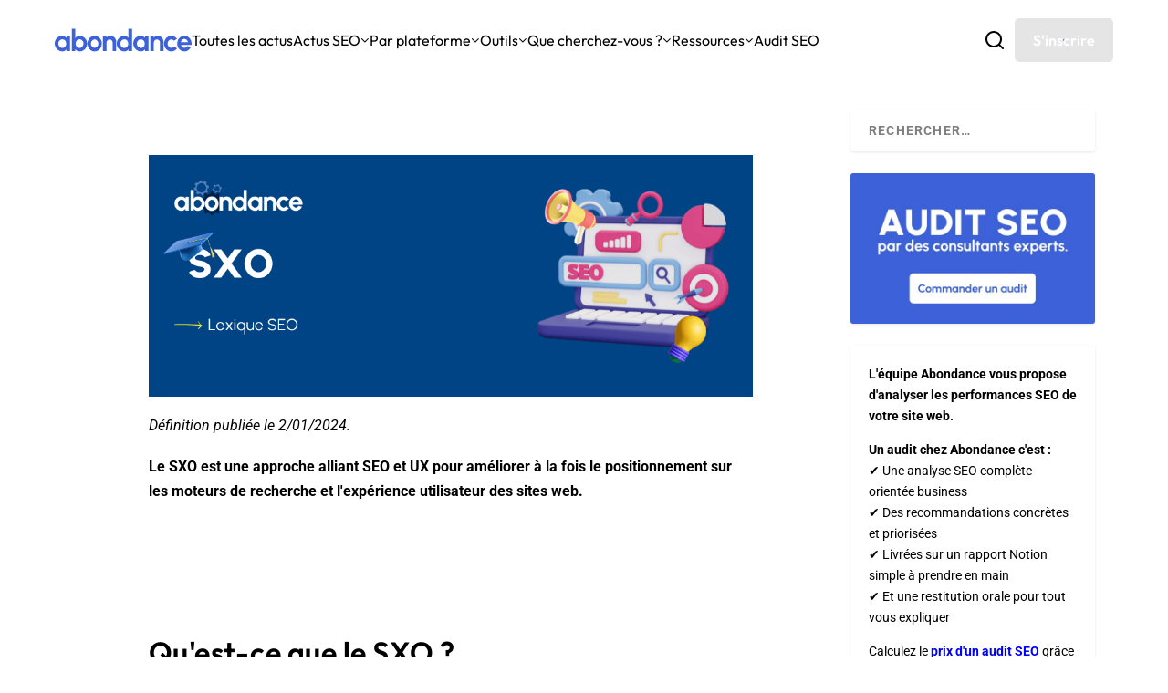

--- FILE ---
content_type: text/html; charset=utf-8
request_url: https://www.google.com/recaptcha/api2/anchor?ar=1&k=6Lew8McoAAAAAFsmlqwdUaHiTSVF_7IW8Z1rZogz&co=aHR0cHM6Ly93d3cuYWJvbmRhbmNlLmNvbTo0NDM.&hl=en&v=PoyoqOPhxBO7pBk68S4YbpHZ&size=invisible&anchor-ms=20000&execute-ms=30000&cb=wznj4f94y7r4
body_size: 48770
content:
<!DOCTYPE HTML><html dir="ltr" lang="en"><head><meta http-equiv="Content-Type" content="text/html; charset=UTF-8">
<meta http-equiv="X-UA-Compatible" content="IE=edge">
<title>reCAPTCHA</title>
<style type="text/css">
/* cyrillic-ext */
@font-face {
  font-family: 'Roboto';
  font-style: normal;
  font-weight: 400;
  font-stretch: 100%;
  src: url(//fonts.gstatic.com/s/roboto/v48/KFO7CnqEu92Fr1ME7kSn66aGLdTylUAMa3GUBHMdazTgWw.woff2) format('woff2');
  unicode-range: U+0460-052F, U+1C80-1C8A, U+20B4, U+2DE0-2DFF, U+A640-A69F, U+FE2E-FE2F;
}
/* cyrillic */
@font-face {
  font-family: 'Roboto';
  font-style: normal;
  font-weight: 400;
  font-stretch: 100%;
  src: url(//fonts.gstatic.com/s/roboto/v48/KFO7CnqEu92Fr1ME7kSn66aGLdTylUAMa3iUBHMdazTgWw.woff2) format('woff2');
  unicode-range: U+0301, U+0400-045F, U+0490-0491, U+04B0-04B1, U+2116;
}
/* greek-ext */
@font-face {
  font-family: 'Roboto';
  font-style: normal;
  font-weight: 400;
  font-stretch: 100%;
  src: url(//fonts.gstatic.com/s/roboto/v48/KFO7CnqEu92Fr1ME7kSn66aGLdTylUAMa3CUBHMdazTgWw.woff2) format('woff2');
  unicode-range: U+1F00-1FFF;
}
/* greek */
@font-face {
  font-family: 'Roboto';
  font-style: normal;
  font-weight: 400;
  font-stretch: 100%;
  src: url(//fonts.gstatic.com/s/roboto/v48/KFO7CnqEu92Fr1ME7kSn66aGLdTylUAMa3-UBHMdazTgWw.woff2) format('woff2');
  unicode-range: U+0370-0377, U+037A-037F, U+0384-038A, U+038C, U+038E-03A1, U+03A3-03FF;
}
/* math */
@font-face {
  font-family: 'Roboto';
  font-style: normal;
  font-weight: 400;
  font-stretch: 100%;
  src: url(//fonts.gstatic.com/s/roboto/v48/KFO7CnqEu92Fr1ME7kSn66aGLdTylUAMawCUBHMdazTgWw.woff2) format('woff2');
  unicode-range: U+0302-0303, U+0305, U+0307-0308, U+0310, U+0312, U+0315, U+031A, U+0326-0327, U+032C, U+032F-0330, U+0332-0333, U+0338, U+033A, U+0346, U+034D, U+0391-03A1, U+03A3-03A9, U+03B1-03C9, U+03D1, U+03D5-03D6, U+03F0-03F1, U+03F4-03F5, U+2016-2017, U+2034-2038, U+203C, U+2040, U+2043, U+2047, U+2050, U+2057, U+205F, U+2070-2071, U+2074-208E, U+2090-209C, U+20D0-20DC, U+20E1, U+20E5-20EF, U+2100-2112, U+2114-2115, U+2117-2121, U+2123-214F, U+2190, U+2192, U+2194-21AE, U+21B0-21E5, U+21F1-21F2, U+21F4-2211, U+2213-2214, U+2216-22FF, U+2308-230B, U+2310, U+2319, U+231C-2321, U+2336-237A, U+237C, U+2395, U+239B-23B7, U+23D0, U+23DC-23E1, U+2474-2475, U+25AF, U+25B3, U+25B7, U+25BD, U+25C1, U+25CA, U+25CC, U+25FB, U+266D-266F, U+27C0-27FF, U+2900-2AFF, U+2B0E-2B11, U+2B30-2B4C, U+2BFE, U+3030, U+FF5B, U+FF5D, U+1D400-1D7FF, U+1EE00-1EEFF;
}
/* symbols */
@font-face {
  font-family: 'Roboto';
  font-style: normal;
  font-weight: 400;
  font-stretch: 100%;
  src: url(//fonts.gstatic.com/s/roboto/v48/KFO7CnqEu92Fr1ME7kSn66aGLdTylUAMaxKUBHMdazTgWw.woff2) format('woff2');
  unicode-range: U+0001-000C, U+000E-001F, U+007F-009F, U+20DD-20E0, U+20E2-20E4, U+2150-218F, U+2190, U+2192, U+2194-2199, U+21AF, U+21E6-21F0, U+21F3, U+2218-2219, U+2299, U+22C4-22C6, U+2300-243F, U+2440-244A, U+2460-24FF, U+25A0-27BF, U+2800-28FF, U+2921-2922, U+2981, U+29BF, U+29EB, U+2B00-2BFF, U+4DC0-4DFF, U+FFF9-FFFB, U+10140-1018E, U+10190-1019C, U+101A0, U+101D0-101FD, U+102E0-102FB, U+10E60-10E7E, U+1D2C0-1D2D3, U+1D2E0-1D37F, U+1F000-1F0FF, U+1F100-1F1AD, U+1F1E6-1F1FF, U+1F30D-1F30F, U+1F315, U+1F31C, U+1F31E, U+1F320-1F32C, U+1F336, U+1F378, U+1F37D, U+1F382, U+1F393-1F39F, U+1F3A7-1F3A8, U+1F3AC-1F3AF, U+1F3C2, U+1F3C4-1F3C6, U+1F3CA-1F3CE, U+1F3D4-1F3E0, U+1F3ED, U+1F3F1-1F3F3, U+1F3F5-1F3F7, U+1F408, U+1F415, U+1F41F, U+1F426, U+1F43F, U+1F441-1F442, U+1F444, U+1F446-1F449, U+1F44C-1F44E, U+1F453, U+1F46A, U+1F47D, U+1F4A3, U+1F4B0, U+1F4B3, U+1F4B9, U+1F4BB, U+1F4BF, U+1F4C8-1F4CB, U+1F4D6, U+1F4DA, U+1F4DF, U+1F4E3-1F4E6, U+1F4EA-1F4ED, U+1F4F7, U+1F4F9-1F4FB, U+1F4FD-1F4FE, U+1F503, U+1F507-1F50B, U+1F50D, U+1F512-1F513, U+1F53E-1F54A, U+1F54F-1F5FA, U+1F610, U+1F650-1F67F, U+1F687, U+1F68D, U+1F691, U+1F694, U+1F698, U+1F6AD, U+1F6B2, U+1F6B9-1F6BA, U+1F6BC, U+1F6C6-1F6CF, U+1F6D3-1F6D7, U+1F6E0-1F6EA, U+1F6F0-1F6F3, U+1F6F7-1F6FC, U+1F700-1F7FF, U+1F800-1F80B, U+1F810-1F847, U+1F850-1F859, U+1F860-1F887, U+1F890-1F8AD, U+1F8B0-1F8BB, U+1F8C0-1F8C1, U+1F900-1F90B, U+1F93B, U+1F946, U+1F984, U+1F996, U+1F9E9, U+1FA00-1FA6F, U+1FA70-1FA7C, U+1FA80-1FA89, U+1FA8F-1FAC6, U+1FACE-1FADC, U+1FADF-1FAE9, U+1FAF0-1FAF8, U+1FB00-1FBFF;
}
/* vietnamese */
@font-face {
  font-family: 'Roboto';
  font-style: normal;
  font-weight: 400;
  font-stretch: 100%;
  src: url(//fonts.gstatic.com/s/roboto/v48/KFO7CnqEu92Fr1ME7kSn66aGLdTylUAMa3OUBHMdazTgWw.woff2) format('woff2');
  unicode-range: U+0102-0103, U+0110-0111, U+0128-0129, U+0168-0169, U+01A0-01A1, U+01AF-01B0, U+0300-0301, U+0303-0304, U+0308-0309, U+0323, U+0329, U+1EA0-1EF9, U+20AB;
}
/* latin-ext */
@font-face {
  font-family: 'Roboto';
  font-style: normal;
  font-weight: 400;
  font-stretch: 100%;
  src: url(//fonts.gstatic.com/s/roboto/v48/KFO7CnqEu92Fr1ME7kSn66aGLdTylUAMa3KUBHMdazTgWw.woff2) format('woff2');
  unicode-range: U+0100-02BA, U+02BD-02C5, U+02C7-02CC, U+02CE-02D7, U+02DD-02FF, U+0304, U+0308, U+0329, U+1D00-1DBF, U+1E00-1E9F, U+1EF2-1EFF, U+2020, U+20A0-20AB, U+20AD-20C0, U+2113, U+2C60-2C7F, U+A720-A7FF;
}
/* latin */
@font-face {
  font-family: 'Roboto';
  font-style: normal;
  font-weight: 400;
  font-stretch: 100%;
  src: url(//fonts.gstatic.com/s/roboto/v48/KFO7CnqEu92Fr1ME7kSn66aGLdTylUAMa3yUBHMdazQ.woff2) format('woff2');
  unicode-range: U+0000-00FF, U+0131, U+0152-0153, U+02BB-02BC, U+02C6, U+02DA, U+02DC, U+0304, U+0308, U+0329, U+2000-206F, U+20AC, U+2122, U+2191, U+2193, U+2212, U+2215, U+FEFF, U+FFFD;
}
/* cyrillic-ext */
@font-face {
  font-family: 'Roboto';
  font-style: normal;
  font-weight: 500;
  font-stretch: 100%;
  src: url(//fonts.gstatic.com/s/roboto/v48/KFO7CnqEu92Fr1ME7kSn66aGLdTylUAMa3GUBHMdazTgWw.woff2) format('woff2');
  unicode-range: U+0460-052F, U+1C80-1C8A, U+20B4, U+2DE0-2DFF, U+A640-A69F, U+FE2E-FE2F;
}
/* cyrillic */
@font-face {
  font-family: 'Roboto';
  font-style: normal;
  font-weight: 500;
  font-stretch: 100%;
  src: url(//fonts.gstatic.com/s/roboto/v48/KFO7CnqEu92Fr1ME7kSn66aGLdTylUAMa3iUBHMdazTgWw.woff2) format('woff2');
  unicode-range: U+0301, U+0400-045F, U+0490-0491, U+04B0-04B1, U+2116;
}
/* greek-ext */
@font-face {
  font-family: 'Roboto';
  font-style: normal;
  font-weight: 500;
  font-stretch: 100%;
  src: url(//fonts.gstatic.com/s/roboto/v48/KFO7CnqEu92Fr1ME7kSn66aGLdTylUAMa3CUBHMdazTgWw.woff2) format('woff2');
  unicode-range: U+1F00-1FFF;
}
/* greek */
@font-face {
  font-family: 'Roboto';
  font-style: normal;
  font-weight: 500;
  font-stretch: 100%;
  src: url(//fonts.gstatic.com/s/roboto/v48/KFO7CnqEu92Fr1ME7kSn66aGLdTylUAMa3-UBHMdazTgWw.woff2) format('woff2');
  unicode-range: U+0370-0377, U+037A-037F, U+0384-038A, U+038C, U+038E-03A1, U+03A3-03FF;
}
/* math */
@font-face {
  font-family: 'Roboto';
  font-style: normal;
  font-weight: 500;
  font-stretch: 100%;
  src: url(//fonts.gstatic.com/s/roboto/v48/KFO7CnqEu92Fr1ME7kSn66aGLdTylUAMawCUBHMdazTgWw.woff2) format('woff2');
  unicode-range: U+0302-0303, U+0305, U+0307-0308, U+0310, U+0312, U+0315, U+031A, U+0326-0327, U+032C, U+032F-0330, U+0332-0333, U+0338, U+033A, U+0346, U+034D, U+0391-03A1, U+03A3-03A9, U+03B1-03C9, U+03D1, U+03D5-03D6, U+03F0-03F1, U+03F4-03F5, U+2016-2017, U+2034-2038, U+203C, U+2040, U+2043, U+2047, U+2050, U+2057, U+205F, U+2070-2071, U+2074-208E, U+2090-209C, U+20D0-20DC, U+20E1, U+20E5-20EF, U+2100-2112, U+2114-2115, U+2117-2121, U+2123-214F, U+2190, U+2192, U+2194-21AE, U+21B0-21E5, U+21F1-21F2, U+21F4-2211, U+2213-2214, U+2216-22FF, U+2308-230B, U+2310, U+2319, U+231C-2321, U+2336-237A, U+237C, U+2395, U+239B-23B7, U+23D0, U+23DC-23E1, U+2474-2475, U+25AF, U+25B3, U+25B7, U+25BD, U+25C1, U+25CA, U+25CC, U+25FB, U+266D-266F, U+27C0-27FF, U+2900-2AFF, U+2B0E-2B11, U+2B30-2B4C, U+2BFE, U+3030, U+FF5B, U+FF5D, U+1D400-1D7FF, U+1EE00-1EEFF;
}
/* symbols */
@font-face {
  font-family: 'Roboto';
  font-style: normal;
  font-weight: 500;
  font-stretch: 100%;
  src: url(//fonts.gstatic.com/s/roboto/v48/KFO7CnqEu92Fr1ME7kSn66aGLdTylUAMaxKUBHMdazTgWw.woff2) format('woff2');
  unicode-range: U+0001-000C, U+000E-001F, U+007F-009F, U+20DD-20E0, U+20E2-20E4, U+2150-218F, U+2190, U+2192, U+2194-2199, U+21AF, U+21E6-21F0, U+21F3, U+2218-2219, U+2299, U+22C4-22C6, U+2300-243F, U+2440-244A, U+2460-24FF, U+25A0-27BF, U+2800-28FF, U+2921-2922, U+2981, U+29BF, U+29EB, U+2B00-2BFF, U+4DC0-4DFF, U+FFF9-FFFB, U+10140-1018E, U+10190-1019C, U+101A0, U+101D0-101FD, U+102E0-102FB, U+10E60-10E7E, U+1D2C0-1D2D3, U+1D2E0-1D37F, U+1F000-1F0FF, U+1F100-1F1AD, U+1F1E6-1F1FF, U+1F30D-1F30F, U+1F315, U+1F31C, U+1F31E, U+1F320-1F32C, U+1F336, U+1F378, U+1F37D, U+1F382, U+1F393-1F39F, U+1F3A7-1F3A8, U+1F3AC-1F3AF, U+1F3C2, U+1F3C4-1F3C6, U+1F3CA-1F3CE, U+1F3D4-1F3E0, U+1F3ED, U+1F3F1-1F3F3, U+1F3F5-1F3F7, U+1F408, U+1F415, U+1F41F, U+1F426, U+1F43F, U+1F441-1F442, U+1F444, U+1F446-1F449, U+1F44C-1F44E, U+1F453, U+1F46A, U+1F47D, U+1F4A3, U+1F4B0, U+1F4B3, U+1F4B9, U+1F4BB, U+1F4BF, U+1F4C8-1F4CB, U+1F4D6, U+1F4DA, U+1F4DF, U+1F4E3-1F4E6, U+1F4EA-1F4ED, U+1F4F7, U+1F4F9-1F4FB, U+1F4FD-1F4FE, U+1F503, U+1F507-1F50B, U+1F50D, U+1F512-1F513, U+1F53E-1F54A, U+1F54F-1F5FA, U+1F610, U+1F650-1F67F, U+1F687, U+1F68D, U+1F691, U+1F694, U+1F698, U+1F6AD, U+1F6B2, U+1F6B9-1F6BA, U+1F6BC, U+1F6C6-1F6CF, U+1F6D3-1F6D7, U+1F6E0-1F6EA, U+1F6F0-1F6F3, U+1F6F7-1F6FC, U+1F700-1F7FF, U+1F800-1F80B, U+1F810-1F847, U+1F850-1F859, U+1F860-1F887, U+1F890-1F8AD, U+1F8B0-1F8BB, U+1F8C0-1F8C1, U+1F900-1F90B, U+1F93B, U+1F946, U+1F984, U+1F996, U+1F9E9, U+1FA00-1FA6F, U+1FA70-1FA7C, U+1FA80-1FA89, U+1FA8F-1FAC6, U+1FACE-1FADC, U+1FADF-1FAE9, U+1FAF0-1FAF8, U+1FB00-1FBFF;
}
/* vietnamese */
@font-face {
  font-family: 'Roboto';
  font-style: normal;
  font-weight: 500;
  font-stretch: 100%;
  src: url(//fonts.gstatic.com/s/roboto/v48/KFO7CnqEu92Fr1ME7kSn66aGLdTylUAMa3OUBHMdazTgWw.woff2) format('woff2');
  unicode-range: U+0102-0103, U+0110-0111, U+0128-0129, U+0168-0169, U+01A0-01A1, U+01AF-01B0, U+0300-0301, U+0303-0304, U+0308-0309, U+0323, U+0329, U+1EA0-1EF9, U+20AB;
}
/* latin-ext */
@font-face {
  font-family: 'Roboto';
  font-style: normal;
  font-weight: 500;
  font-stretch: 100%;
  src: url(//fonts.gstatic.com/s/roboto/v48/KFO7CnqEu92Fr1ME7kSn66aGLdTylUAMa3KUBHMdazTgWw.woff2) format('woff2');
  unicode-range: U+0100-02BA, U+02BD-02C5, U+02C7-02CC, U+02CE-02D7, U+02DD-02FF, U+0304, U+0308, U+0329, U+1D00-1DBF, U+1E00-1E9F, U+1EF2-1EFF, U+2020, U+20A0-20AB, U+20AD-20C0, U+2113, U+2C60-2C7F, U+A720-A7FF;
}
/* latin */
@font-face {
  font-family: 'Roboto';
  font-style: normal;
  font-weight: 500;
  font-stretch: 100%;
  src: url(//fonts.gstatic.com/s/roboto/v48/KFO7CnqEu92Fr1ME7kSn66aGLdTylUAMa3yUBHMdazQ.woff2) format('woff2');
  unicode-range: U+0000-00FF, U+0131, U+0152-0153, U+02BB-02BC, U+02C6, U+02DA, U+02DC, U+0304, U+0308, U+0329, U+2000-206F, U+20AC, U+2122, U+2191, U+2193, U+2212, U+2215, U+FEFF, U+FFFD;
}
/* cyrillic-ext */
@font-face {
  font-family: 'Roboto';
  font-style: normal;
  font-weight: 900;
  font-stretch: 100%;
  src: url(//fonts.gstatic.com/s/roboto/v48/KFO7CnqEu92Fr1ME7kSn66aGLdTylUAMa3GUBHMdazTgWw.woff2) format('woff2');
  unicode-range: U+0460-052F, U+1C80-1C8A, U+20B4, U+2DE0-2DFF, U+A640-A69F, U+FE2E-FE2F;
}
/* cyrillic */
@font-face {
  font-family: 'Roboto';
  font-style: normal;
  font-weight: 900;
  font-stretch: 100%;
  src: url(//fonts.gstatic.com/s/roboto/v48/KFO7CnqEu92Fr1ME7kSn66aGLdTylUAMa3iUBHMdazTgWw.woff2) format('woff2');
  unicode-range: U+0301, U+0400-045F, U+0490-0491, U+04B0-04B1, U+2116;
}
/* greek-ext */
@font-face {
  font-family: 'Roboto';
  font-style: normal;
  font-weight: 900;
  font-stretch: 100%;
  src: url(//fonts.gstatic.com/s/roboto/v48/KFO7CnqEu92Fr1ME7kSn66aGLdTylUAMa3CUBHMdazTgWw.woff2) format('woff2');
  unicode-range: U+1F00-1FFF;
}
/* greek */
@font-face {
  font-family: 'Roboto';
  font-style: normal;
  font-weight: 900;
  font-stretch: 100%;
  src: url(//fonts.gstatic.com/s/roboto/v48/KFO7CnqEu92Fr1ME7kSn66aGLdTylUAMa3-UBHMdazTgWw.woff2) format('woff2');
  unicode-range: U+0370-0377, U+037A-037F, U+0384-038A, U+038C, U+038E-03A1, U+03A3-03FF;
}
/* math */
@font-face {
  font-family: 'Roboto';
  font-style: normal;
  font-weight: 900;
  font-stretch: 100%;
  src: url(//fonts.gstatic.com/s/roboto/v48/KFO7CnqEu92Fr1ME7kSn66aGLdTylUAMawCUBHMdazTgWw.woff2) format('woff2');
  unicode-range: U+0302-0303, U+0305, U+0307-0308, U+0310, U+0312, U+0315, U+031A, U+0326-0327, U+032C, U+032F-0330, U+0332-0333, U+0338, U+033A, U+0346, U+034D, U+0391-03A1, U+03A3-03A9, U+03B1-03C9, U+03D1, U+03D5-03D6, U+03F0-03F1, U+03F4-03F5, U+2016-2017, U+2034-2038, U+203C, U+2040, U+2043, U+2047, U+2050, U+2057, U+205F, U+2070-2071, U+2074-208E, U+2090-209C, U+20D0-20DC, U+20E1, U+20E5-20EF, U+2100-2112, U+2114-2115, U+2117-2121, U+2123-214F, U+2190, U+2192, U+2194-21AE, U+21B0-21E5, U+21F1-21F2, U+21F4-2211, U+2213-2214, U+2216-22FF, U+2308-230B, U+2310, U+2319, U+231C-2321, U+2336-237A, U+237C, U+2395, U+239B-23B7, U+23D0, U+23DC-23E1, U+2474-2475, U+25AF, U+25B3, U+25B7, U+25BD, U+25C1, U+25CA, U+25CC, U+25FB, U+266D-266F, U+27C0-27FF, U+2900-2AFF, U+2B0E-2B11, U+2B30-2B4C, U+2BFE, U+3030, U+FF5B, U+FF5D, U+1D400-1D7FF, U+1EE00-1EEFF;
}
/* symbols */
@font-face {
  font-family: 'Roboto';
  font-style: normal;
  font-weight: 900;
  font-stretch: 100%;
  src: url(//fonts.gstatic.com/s/roboto/v48/KFO7CnqEu92Fr1ME7kSn66aGLdTylUAMaxKUBHMdazTgWw.woff2) format('woff2');
  unicode-range: U+0001-000C, U+000E-001F, U+007F-009F, U+20DD-20E0, U+20E2-20E4, U+2150-218F, U+2190, U+2192, U+2194-2199, U+21AF, U+21E6-21F0, U+21F3, U+2218-2219, U+2299, U+22C4-22C6, U+2300-243F, U+2440-244A, U+2460-24FF, U+25A0-27BF, U+2800-28FF, U+2921-2922, U+2981, U+29BF, U+29EB, U+2B00-2BFF, U+4DC0-4DFF, U+FFF9-FFFB, U+10140-1018E, U+10190-1019C, U+101A0, U+101D0-101FD, U+102E0-102FB, U+10E60-10E7E, U+1D2C0-1D2D3, U+1D2E0-1D37F, U+1F000-1F0FF, U+1F100-1F1AD, U+1F1E6-1F1FF, U+1F30D-1F30F, U+1F315, U+1F31C, U+1F31E, U+1F320-1F32C, U+1F336, U+1F378, U+1F37D, U+1F382, U+1F393-1F39F, U+1F3A7-1F3A8, U+1F3AC-1F3AF, U+1F3C2, U+1F3C4-1F3C6, U+1F3CA-1F3CE, U+1F3D4-1F3E0, U+1F3ED, U+1F3F1-1F3F3, U+1F3F5-1F3F7, U+1F408, U+1F415, U+1F41F, U+1F426, U+1F43F, U+1F441-1F442, U+1F444, U+1F446-1F449, U+1F44C-1F44E, U+1F453, U+1F46A, U+1F47D, U+1F4A3, U+1F4B0, U+1F4B3, U+1F4B9, U+1F4BB, U+1F4BF, U+1F4C8-1F4CB, U+1F4D6, U+1F4DA, U+1F4DF, U+1F4E3-1F4E6, U+1F4EA-1F4ED, U+1F4F7, U+1F4F9-1F4FB, U+1F4FD-1F4FE, U+1F503, U+1F507-1F50B, U+1F50D, U+1F512-1F513, U+1F53E-1F54A, U+1F54F-1F5FA, U+1F610, U+1F650-1F67F, U+1F687, U+1F68D, U+1F691, U+1F694, U+1F698, U+1F6AD, U+1F6B2, U+1F6B9-1F6BA, U+1F6BC, U+1F6C6-1F6CF, U+1F6D3-1F6D7, U+1F6E0-1F6EA, U+1F6F0-1F6F3, U+1F6F7-1F6FC, U+1F700-1F7FF, U+1F800-1F80B, U+1F810-1F847, U+1F850-1F859, U+1F860-1F887, U+1F890-1F8AD, U+1F8B0-1F8BB, U+1F8C0-1F8C1, U+1F900-1F90B, U+1F93B, U+1F946, U+1F984, U+1F996, U+1F9E9, U+1FA00-1FA6F, U+1FA70-1FA7C, U+1FA80-1FA89, U+1FA8F-1FAC6, U+1FACE-1FADC, U+1FADF-1FAE9, U+1FAF0-1FAF8, U+1FB00-1FBFF;
}
/* vietnamese */
@font-face {
  font-family: 'Roboto';
  font-style: normal;
  font-weight: 900;
  font-stretch: 100%;
  src: url(//fonts.gstatic.com/s/roboto/v48/KFO7CnqEu92Fr1ME7kSn66aGLdTylUAMa3OUBHMdazTgWw.woff2) format('woff2');
  unicode-range: U+0102-0103, U+0110-0111, U+0128-0129, U+0168-0169, U+01A0-01A1, U+01AF-01B0, U+0300-0301, U+0303-0304, U+0308-0309, U+0323, U+0329, U+1EA0-1EF9, U+20AB;
}
/* latin-ext */
@font-face {
  font-family: 'Roboto';
  font-style: normal;
  font-weight: 900;
  font-stretch: 100%;
  src: url(//fonts.gstatic.com/s/roboto/v48/KFO7CnqEu92Fr1ME7kSn66aGLdTylUAMa3KUBHMdazTgWw.woff2) format('woff2');
  unicode-range: U+0100-02BA, U+02BD-02C5, U+02C7-02CC, U+02CE-02D7, U+02DD-02FF, U+0304, U+0308, U+0329, U+1D00-1DBF, U+1E00-1E9F, U+1EF2-1EFF, U+2020, U+20A0-20AB, U+20AD-20C0, U+2113, U+2C60-2C7F, U+A720-A7FF;
}
/* latin */
@font-face {
  font-family: 'Roboto';
  font-style: normal;
  font-weight: 900;
  font-stretch: 100%;
  src: url(//fonts.gstatic.com/s/roboto/v48/KFO7CnqEu92Fr1ME7kSn66aGLdTylUAMa3yUBHMdazQ.woff2) format('woff2');
  unicode-range: U+0000-00FF, U+0131, U+0152-0153, U+02BB-02BC, U+02C6, U+02DA, U+02DC, U+0304, U+0308, U+0329, U+2000-206F, U+20AC, U+2122, U+2191, U+2193, U+2212, U+2215, U+FEFF, U+FFFD;
}

</style>
<link rel="stylesheet" type="text/css" href="https://www.gstatic.com/recaptcha/releases/PoyoqOPhxBO7pBk68S4YbpHZ/styles__ltr.css">
<script nonce="2FkmvJdc6fowGb9ej3yk3A" type="text/javascript">window['__recaptcha_api'] = 'https://www.google.com/recaptcha/api2/';</script>
<script type="text/javascript" src="https://www.gstatic.com/recaptcha/releases/PoyoqOPhxBO7pBk68S4YbpHZ/recaptcha__en.js" nonce="2FkmvJdc6fowGb9ej3yk3A">
      
    </script></head>
<body><div id="rc-anchor-alert" class="rc-anchor-alert"></div>
<input type="hidden" id="recaptcha-token" value="[base64]">
<script type="text/javascript" nonce="2FkmvJdc6fowGb9ej3yk3A">
      recaptcha.anchor.Main.init("[\x22ainput\x22,[\x22bgdata\x22,\x22\x22,\[base64]/[base64]/[base64]/[base64]/[base64]/[base64]/KGcoTywyNTMsTy5PKSxVRyhPLEMpKTpnKE8sMjUzLEMpLE8pKSxsKSksTykpfSxieT1mdW5jdGlvbihDLE8sdSxsKXtmb3IobD0odT1SKEMpLDApO08+MDtPLS0pbD1sPDw4fFooQyk7ZyhDLHUsbCl9LFVHPWZ1bmN0aW9uKEMsTyl7Qy5pLmxlbmd0aD4xMDQ/[base64]/[base64]/[base64]/[base64]/[base64]/[base64]/[base64]\\u003d\x22,\[base64]\\u003d\\u003d\x22,\x22aAHCtVRxw47Ct3oewoUKw4bCoSnDn8KhRDU9wrsJwo4qS8Oyw6hFw5jDnsKWEB8BW1oMeRIeAz7DjsOLKU5Sw5fDhcOew4jDk8Oiw6h1w7zCj8Ojw6zDgMO9P2Bpw7dLPMOVw5/[base64]/ClMObw5XDn8KEworDqsO2YcKEUkYhw6TCk1NLwo8+S8KFe33CvMKMwo/Ci8Ojw6TDrMOAD8KVH8O5w7XCmzfCrMKlw49ManJ+wp7DjsO0WMOJNsKuJMKvwrgyKF4UYypcQ0zDvBHDiHLCncKbwr/CrWnDgsOYZMKxZ8O9EjYbwrorHk8LwqkSwq3Cg8OywphtR3/Dg8O5wpvCqG/Dt8OlwoNleMOwwqZuGcOMQhXCuQV0wr1lRmbDqD7CmTrCisOtP8KhMW7DrMOuwpjDjkZ9w5bCjcOWwpXCuMOnV8KXJ0ldKMKfw7hoOybCpVXCtmbDrcOpK2cmwplEegFpUcKcwpXCvsOUa1DCnx8tWCwIAH/DlV0yLDbDinzDqBpeNl/Cu8ORwpjDqsKIwpPCi3UYw47Cn8KEwpcPDcOqV8Kiw4oFw4REw7HDtsOFwoVIH1Nhe8KLWgYCw755wqJpfilZaw7CulLCn8KXwrJEKC8fwqTCqsOYw4oRw7rCh8OMwoUgWsOGd2rDlgQ7QHLDiFfDrMO/wq0xwrhMKRBRwofCnid1R1l/csORw4jDtzrDkMOAJMO7FRZDeWDCiH/ChMOyw7DCvhnClcK/KcKEw6cmw53DpMOIw7xgFcOnFcOTw7rCrCVUJwfDjAfCsG/[base64]/wrhvV8OkwpHCuQwrwoNBCT5LwrHCimLDpcKtRMOjw5nDiTokYxnDmTZHRlbDrF5DwqUJRcO6woBWRMKfwpI4wp8HEcKRKcKTw5fDgMKQwpopKF3Dn1/DhUALd1oXw6QWwqbCg8KVw6ADNsONw7fCqzXCtzTDvm3Cq8KBwrdIw67DqMOqQ8OjNMKywp4rwpwNAA/[base64]/[base64]/wrTCiMKjw5PCgMOWwpU2JUvDrhbCtR0Ww4UEw6c+w63DhUFpwrAPVMO/XMOfwr/CkRlSWcKBD8Oqwp4/[base64]/DgMKCcVXDrMOPJiXCqTPDg2AOUMKgw4kIw5TDpjXCg8K7wobDusKuVsOvwp5AwrrDhMO3wrNjw77ChcKNZ8Oqw5k4YcOORlhkw4HCkMKLwrENOV/DnGzCggAhYABsw4HCv8OiwqnCj8KefsKnw6DDvkISN8KkwppEwozCrMKlDinCjMKxw6/CmyEMw4HClGtZwqUDC8KMw4oaVcOvYMKaCMOSCsO3w63DoDHCiMODeUU7OlXDkMODS8KPDWMNThwQw6JRwrE/cMONwpxgMi8gY8OeEMKLw6rDuDvDjcOLw6TDpFjDoyfDu8K5OsOcwrpMYsK4V8KUUzDDhMKVwq3Cu0Rcwr/DrMKLXCDDm8KcwpfDmyvCgMKseUFpw49LCMOVwpc2w7vDtyfDnmhCasO4wp8iO8KrYmXCtT5hw4LCi8OdesKhwoPClGjDvcOZXhbCnz3Dv8OVOsOsfMK6wovDj8KnDcOqwojDg8KBw7jCgj3DhcOkCwt/XFLCu25TwrtEwpsow5LDullBL8OhX8OVFMO5wpNxHMK3woTCucO0flzDqcKgw7JBAMKyQ2B+wqBnWMOcZlI7XFl6w6EaGCEfVcKUbMOvUMKiwpTDocOMwqFGw4M3asOKwptlUGYDwqrDlVE6A8O3Um4nwpDDmsKww4JLw5fCqMKsUcOnwq7DuU/Cq8K4esKQw5LDpBrDqBbCncOVw64EwqDDqVXCkcO+aMOrNHjDgsO7OcKac8K9w5cKw6Uxw6gGTDnCkQjCvHXCpMOIBBxtAH7Dq2Mqw6t4UFrCr8KkUz8dL8Ovw59uw7DCnXfDtcKGw7NYw53DksKuwptiDsO7wpNhw63DocO/[base64]/Cg0TCqmkYLMOyecKrwogkECnDvsKqbMKnwp3Ck009w47Dj8OqUip+woJ7V8Kow7xIw5HDpj3Co3bDmS7DgAQ/w79eIQ/CmU/DjcKywp18eSnCn8OgaQQEwoLDmsKOw5XDnTdPRcKowoF9w5NENcOoKsO1ScOqwpQtNsKdBsK0ScOpwpjCr8KfWx41dCYsLwZ9wpw4wrHDhcK1YsObTxLDicKUZHYxVsOGWsOJw57CtMKDMTVUw5rCmgPDr0bCu8OMwqbDtT5/w6svASXCgnzDocKGwqVfADEkKDPDnFnDsl7CiMOYY8KLwpjDkgoqwqXDlMOYS8KNSMO/[base64]/wo4wwoDCh1fDniXCuEJeawsMfcOeEMOXwoDCphPDrynCrsOnU18PMcKtYzYzw6JHXEx0wrk1w47CicKIw7DCv8O9WClww7/CpcODw499JcKJPAbCgMOKw5o3wpslUh/DrMO2BjBRdx/DiHfCiyMfw4hQwp9DN8KPwopiSMKWw48+TcKGw4I+JghEHTEhwoTCtDVMRC/CtSMCIsKrCzZ3Axt2ZwomPsO5w67CtsOaw6Ryw7E3QMK5IsOlwrZewrrDjsOjMR9zIyfDgcKYwphVbMKDwqbChU1xw4PDuAPCk8O3CMKNwrxnAEszLyVAwrV7egjCjcKoKcOuKsK/UMK3w6PCnsO9K2ZfBELCucOQXyzCoXfDriYgw5R9HcOrwqNRw6nCj3RKwqLDv8KuwopKYMKPwofCmQ3DncKjw75VOgEjwoXCocO1wpDCnz4Pd2kHN2rDtcKHwqHCu8Kiwp5Vw7sJw5/CmsOCw4hqQmnCiU3Dq0BRaVXDm8K6HsK5FRwswq/CnVMgVHfCiMKEwqlFPMOzZldkE3sVwoJHwoDCvcOtw6rDqxwQw5/[base64]/DkMKfwonCrgvCqcOrw7tyXMOvSsORSjjCrQzCp8KPMU3DrcKEGMKUAxvDg8OWJR9rw7PDksKdAsO+PF7CmhLDj8K+w4/DoxoLQ094wpcBwqctw5rColjDo8Kwwq7DnBkKXx0JwpcKIyEDUxjCtcO+MMKTGUVyHTvCkMK3BFzDm8KzKVjDqMO8LMOuwoMNwpUodB/CjsKiwrPCuMOOw43DhsOCw73Dh8OtwpnDgsKVe8OmYCbDtkDCrMO0fMOkwrAjVwxBCiPDpTI+Mk3CnSk8w4UWe3BzEMKHw4/DhsOew63CgGDDkyHCiXN4H8OQZMK4w5pLGkbDmWNlw7cpwpvCrB1Gwp3CphbDq30HehLDrgLDkThLw58hZcK4LMKoP1nDgMOowpjCu8KswrrDjcOeKcKNYcOxwq9Lwr/[base64]/E8O1wqAhasKTwpPDkDc3eQxiQz1eOcKGw6DCvcKzHcKaw4dTw7jCoyXCgglSw5HCmEzCvsKbwqA/wqXDjgnCmENmwrsQw7vDsxQUwpo9w6TCslTCrhpOL3gGQid1w5HDl8OUMcKzZz8MfsKnwoHCkMKXw5TCscOdwr8SIybDrCEAwoMOW8Oqw4LDikDDpcKqw5QBw4/[base64]/[base64]/[base64]/[base64]/DtMKPMxvCrcKGw5XCtMOAwowwIcOYLnlccQLDoMOUwqp5LHzCv8OhwrNeekJnwpAwDV/DuQvCsUIcw4XDhWDCssOPAcKkw5xuw65TVWMOYR0kw47DkjIUw5bCuwHCkHVYSy3DgcOVbELCscOzbcOVwqUwwoXCtUJlwpI8w7BLw7HCtcKHamHClMK4w6rDmirDvcOUw5TDjMKzY8KMw77DiSEUMMOWw7h2Fmopwo7DgyHDuRJaKGbCvD/ChGRmbMOtExcdwrk1w70OwrTCrz/CiSnCv8OEdVVdasOyQQLDrXBRNVA+wqTDhcOsMyRdVsK9ZMOgw5w6w7HDlsOzw5J3Ey48ClJKNcOEXcKwWcO1XR/DkmrDh3PCv1tXBisSwr5+AF/[base64]/CrMOFwrnDhsOzwoUNIcOWwpLDnWfDjwTDh8OSw4HDvl3DkV4KC30SwrY6LMOJA8Kaw491w5kuw7PDvsOLw78hw43DnEMjw55RQsKJITfCkRRgw4wBwqxXZ0TDlRIIw7MiasOJw5YBBMKCw7g8w5pWbcOcUH4DFMKmGcKmJnsvw6ojXnHDmsOdIcOgw6LChi7Dl0/CtsOGw7jDqF9saMOBwonCjMOwcMKOwoN7wofCssO1XsKJAsO/[base64]/[base64]/CkD4EwqDCn8OuwoXDqnoZwqIANhDCjSYfw6fDt8OtNSDCkcO2eyDCjx7CkcOXw7vCvcKmwo3Dv8OCXWHCiMK3JA4qLsKDwpzDmj0UfnoXYsKYAcK/ME/Co1LCg8O7UwvCocKrPMOYesOSwrxhJsO8ZsOFDg50EsK0wqlEVG/[base64]/CvsKiw4DDhMOEw6PDmDPCucO3w4UfwpbDnsKtw5hEByvDvsKpMsOFDsO4Y8OgG8KZdMKfa19eZETCnUTCm8OKEmrCusKUw4fCmsOsw6LCvhzCswEFw6TCn1sIXSjDiEU6w7XCr1vDlAQhXwbDlFpKCsK4wroiJlDDvcObLcO6wq/CkMKnwrbCk8KbwoIewptxwojCsWEGB18iAMKawpRow7tKwrVpwojCk8OcFsKiCcOTAEBfDUJBwrIHMMKxFcKbWsKGw6V2w5t1w5/DqQtsUMOmw6HDp8OmwoQewpDCuVfDkcOeR8KiXU83c13CucOtw5/CrsKlwo/Crh7Dt18dwrE+ZsK/w6XDtD7DtcKZcMKvBTTDo8OXIV58wo3DmsKXbXXCnSkSwqXDu30CAyhzO1A7wrEnZRh+w5vCpg5ASWvDo0TCjMOnw7l3w47Dj8K0KsKDwp4Mw7/CqBRtwpXDi0XCjQlww4dow5Jub8K7WMOtUcKRwrNEw7nCpH92wr/Cszx8w6Inw4tyJcOQw4oKMMKHccOZwp9FM8KkCkLCkC7ChMKsw6k9JcOdwozDmn7DusKsLcO+PsOdw74DCSF5w6h2wq7CgcONwqN/w7BfGGgEJTzCisKNSMKcwqHCmcKPw6ZxwocFEsKZN2rCoMO/w6/[base64]/Dj8O+TR7ClMOiw7cJJcOhw6DCmRbDj8OaDcKJdsOxwpTDkFXCvcK/XcOfw5jDlQx3w6Bjb8KewrfDu1tlwr49wqjCjGbDgCYQw77CljDDh1oPEcOzZCLCvXlbH8KYVVs+HcKMNMK4Ri/CpQbDjMKNR2AFw68BwoZEAMKsw6bDsMKaR37ClcKLwrABw7IYw554Wg/ClsO6wqFGwrvDmjvDuQTCscOpJsKbTyVkaTJLw6zDvhM3w4XDj8KLwoLDoRdKLEHCtsO4AsK4woVBW38YTMK8MsOOAT08c3bDu8OiWlBlwq53woojX8Kvw4PDtMKlMcOKw4QBasOrw7/CgULDjE08Pw8LIcKtwq8FwoFkaUo1w5DDpVbCi8OVLMOPahDCnsKiw5law4cXYcOdIWnClXnCscOHwr9dR8KiJFwJw5rDssKqw5pBwq/DhMKoTMOeKzJTwoZDP3BBwrZNwrnCti/DgDDCkcK2w7zDvsKWVC3DhsKAeD1Kw4nDujYXwoA8Titjw5fDnsOJwrfDjMK3ZsKuwr/ChsOgR8OYU8OgL8OSwow/D8OHKsKRKcOeAGLCr1TCr2rDr8OKF0TClcKjUAzDvcOrMMOQUcK4JsKnwoXDggTCu8OnwoUaT8KTZMOTRHcqYMK7w4TCpsKOwqYpwojDtzzCusO2MDbDh8KLeV1BwrHDh8KawoREwpvCmjbCicO0w6ZgwrHCrMKlLcK3w6ImPGILFnnCm8O3RsKpw6/CsSvDsMKCwpzDoMKKwqrCj3YiHjXDjy3Chl9bIQJ6woQVesKlDFlow5XChS3DilbDmMKKBsKIw6EmR8O/w5DCjiLDg3Iww7nCpsKiXUIKwpfDs3htZcKKE3XDhsOZAMOAwoMkwpYLwp05w4/DpiPCsMKGw64nwo7Cq8KZw6FvUSbCsB3CpcO7w79Kw5LCpHzDhcKBwo7Cpgdie8KVwqxXw4Qaw7xIX1jDp1NUagbCssOywo3CnU1Xwo05w5IrwovCv8OPdMKPYHrDnMO0w7nDmsONIMKmRwjDlDRkN8KwMVp7w4PDmnzDlMOXwrZCJwYaw6wvw7HCiMO4wo7DjsO/w5whCMOmw6N8wpPDpMOMGsKKwpUhcwnCoyzCi8K6w77DmwxQwqlHasKXwrPDjsKMBsOaw4BOw6fClnMRBhQjCFs1HH3DpcOPwrpRCU3CpMKabQjCtFIVwrfDmsK/wqjDs8KefgFifQdbG3EsN0/DvMOYfQwHwq7ChjjDgsOkFyFyw5USw4liwpfDssKGw79+SWJ8P8OFTxc+w7MFXcKJMyrDqMOpw5kVwpnDvcO3bcK5wr/CsUbCvGsWwpTDtsOlwpjDnhbDj8KgwrrCq8OWVMOmBsKUMsOdwqnDicOGRMKWw7nCn8ObwqgPbCPDgCTDlXppw6JJDcOuwqFnDsOZw6ktdsKkGcOjwrcnw6R/eizClMK1TyfDuBrCp0/[base64]/ChDHDkSINS2cUwqsfwpJKw4p7wr9xw5TCucK3acKVwpjCoyp+w64Zwq/[base64]/wpDDv3YNMMKoNmJMaR/Dm8OywqTCqsOxTsO9LWAuwrpSUQbCpMOLRkPChsKqG8KIU0/Ck8KiCyMPHMOVW2jChcOkZcKSw6LCrH5QwrLCpBQgA8OJYsO5Z38JwrDDiBZjwq4dFD0aC1UyPsK3angaw7c2w7fCty1yaQ7DrRnCjMK7WmMLw4l5wrV/[base64]/w6PChl48wppmR8K3w6jDp8KdHVgewpLCh1vCmcOsRhjDjsO5w7DDksOkwoLDqyPDqMKWw6zCumodOUoTZj9zKsKiO1U8RxljBC/CuGPDmHkpw5LDuyJnNcOWw5ZCwqfCpUHDkATDoMKjwrd+Dk0oQsOVSx7CpcOIAQHDuMOEw7FMwr0QS8Krw7E9Y8OZUARHGMOWwrfDvh1cw5XCvErCv2XCvi7Dp8K4wrMnw5LClx3CvXZiwrF/wrHDoMOvwoE2RGzCi8KKSTNfXV9yw61mM1nDpsK/esOFWGdOwok/[base64]/DvzlVYiTCuTobXsKRwrfDqcOjQWfDslZqw44Aw5A5wq3CvBQVDXjDgMONwqohw6TDpsKJw7c7TFpDwqLCpMOPwr/DusOHwr8NcMKhw6/DncKVHcOlBcOIJAtxHMKZwpLCnitdwp7DtGNuw5VUw5PCsBtecMOaAsOQGcKUfMO3woNYVMO2GAfDicOCDMO5w4leeG/DrMKcw5zCvwLCsDJXKG1MRGkEw4zCvFjDlU7CqcOOBUXDhj/DmV/[base64]/I0XDtsKLHl3DuhgYeMK9XFElw5jCiGjDosK0w7FXw6AYIMOmbiHCvMKywp5rf3bDq8KzRT/DosKpXsOqwrDCgDYpwpPDv2tAw7AJDMOuPX7Cvk/DujbCoMKMNcOhwqwnUcOcFcOEB8ODOsKDRkHDojhfZcKMY8KkTRwpwo7CtcKrwqolOMOJfFXDgcORw5HCjV9pccO3wo95wo0jwrHCjGsYTsKBwoF2EsOOwqkfc2MXw6nDl8KiOcKIw4nDscK9JsOKNA3DksOEwrpBwpvDmsKOwr/[base64]/CriwgwrPDgcOJQ8KHwpFowq/DuTQgwp3CicONWMObJsK0wrHDrcKaRMOBw61Yw6bDj8KZXBsbwrbCqHJtw4MBHGpfwpbCqivCpV3DksOVfR/CqcOScGVYeSQqwpIAKDwnWsOlAG56OWkQDThlPcOXEsOwHMKBNMKtwpM2FsORecOtbB7ClcOxHhDCuzvDncOdKMK8DEd2d8O7dwLDl8KZV8Odw5Yoa8O7MG7CjlAPRMKAwpDDuHzDi8KCN3MdOwnDmihRw7VCX8Kkw4LCoRUpwrZHwr/DhTbDqQrDo33CtcKewpNPEcKdMsKFw6Vuw4HDqQrDgMK2w5vDrcOkMcKbXcKaEDE5wqTCjQTCjh3Dq1Nhw55dw6jDjMO/w60MTMKyW8OMwrrDhcKWVcOyw6fCkgDDtmzCuRTDmBNrw5AAcsKAw5E4SV9zw6bDoHZvADbDhWrDscKzUUYow7HCtD3ChGonw5AGwoHDl8Oyw6FVIcK6IMKvc8OVw742wo/CnhsWJ8KsB8KCw57Cm8Kvw5PDrcKwccKMwpLCjcOQw73CkcK1w709wpp+SSMXAcKtwpnDq8OvBEJ4TEFcw6x8HTfCk8O9OMKew77CgMOqw6vDksOvAsOvLwzDusOLOsOsRWfDhMOJwoB1wrnCgMONw7TDpy/[base64]/CisO6w7LDlVzClyo2dl5SNcKTBHbDhSgbw6bCn8KcdsOOwpRCLMOVwqfCqcKMwq8kw4nDlcOyw5DDscKaYMKEezrCr8KJw5fDvxfCuivDuMKXwrfDoCZxwqcyw6ppwqHDjcOrXzVcTC/DusKmKBDCusOvw4PDij1vw5nDv1jCksO4wqbCghHCky8PX1UgwpDDunLChGREZ8OlwoQmPDHDtRIoR8Kbw5vDokh/woLCkcObaz/CiGvDp8KRRcOrb3vDmcOiHDYYf28eLlhewpbCtQ/[base64]/[base64]/CsMKfw5pVwr7DuXkxXyEtwqvDvQ06wqDDqsKKw7Q3w6lqAFXCs8OUU8Opw6suCMKqw4lKQSTDpsOxWcOcRsK8QyTDhGvCsQfDq1bCm8KlBMK3CMOOElTDij/DuRPDjMODwpXDsMKsw4QFb8OPw5trFC3DiHnCln/[base64]/CrsO2wqHDpHTCoMKYUzfCvnAOwpDCvcKSwoJkGsO7wrfDkFZ/[base64]/IGw3fCNowo7DjcOMwp1+UcOYwrIgw789w67Cv8OTTXUyclrCqsOUw4bDkUzDssOyScKwCMOCBRzCqcKtZsOZHMKeey/Doy8PaXTCr8OCDsKDw6PDqsK4N8O4w6sOw6k/wrHDjAVacgHDpU3CuzxNT8OWXMKlasO6IcKYL8KmwpIKw4jDigzCkcOMbsOjwr7ClV3CkMO/w54oQk02w6sawqzCvCfChD/DmQQ3Z8KJNcOJw4h5IMKqwqNGT2jCpmZ0wqvDvwrDvWtnUzfDh8OfNcO5FsOVw6A2woYpZ8OcZ0JZwp/DosOLw43ClcKFNWASAcO7S8KJw6bDjcKQKsKsM8Kuwp1GPsO3TcOTXsO0B8OOQMOSw5zCsBtzwpJ+bMKrdnQFYMKKwoPDlgzCtS1mw4bConvCncOgw7vDgjXCvsORwoPDtsKTUMOdDXHCmcOJN8KTXxxPBFtIbBvCv0lvw5/[base64]/DgRbChnvCuUApw74Fw7U3woEOwr7Dsz46w7B8w63CvMO3DMKaw7InUMK3wrPDuzjCp0N4a31CdMOFZkPDn8KRw491AjDCisKdK8ONIRZSwoxdWXNhNQIswq17UkYIw5gpw79/e8OGw7RHJMKLwpPDkEMmU8K9w73CnsOnY8ORfcOSRljDlsKIwooWwpkFw6ZCHsOZw40+wpTDv8KYL8O6Nx/[base64]/EsKiYcK0KMKFM8K9DklWw7dRw4jDgx0nPDI8wpTCtsKRHG5fwr/[base64]/[base64]/Gl0Jw6rCqcKRaDDDt8Okw4hcwrVPw5MDWwbCi0TDo3bDgRojLCV0TsK4IcKrw6oNJgXDucKZw5XCg8KmPVXDiAzCqcOgJMOQOSzDmcKjw55Ww7Q7wq/DuUcJwrbCmADCvcKww7ZiMTFAw5kQwpTDjMOJeRjDlQrCusKuacONUWpfwrrDviDCmD8CX8Kmw6tRQcKmX1NnwqAdfsO+WcKEdcOfKXU5woIjwqjDu8OgwqLDmMOTwqhgwqvDvMKce8O9TMOlDHHCkknDjzrClFhnwqTDucOKw4MjwpLCusOADMOEwqZWw6vCjsK6w7/[base64]/CusKYwpfDhsOjR8Kfwpl4X1tlLsOaw7PCin8fIjbDusOjb3EawozDgwkdw7ZsSMOiKsKrYMKBEywNbcOEw6zCnhENw4IXIMO8wpkScUjCrcOZwofDq8OsUsOcMHzDujJ5wpNlw5cdBzbDnMKeG8KewoEIQ8OpYxPCtMO/wqDClgckw7pxW8K6wq9bQMOvblJ1w4sKwrrCksO7wrNuw50ww6YrVEXCvsKIwrrDmcOow4QLIcOjw7TDvG0iwq3DlMODwoDDvQs+JcKNwp4MITN5EsOcwoXDvsK4wrAEbg9qw601w5vChx3CoTh/O8ODw4vCpgTCvsKwYcOMT8OYwqNrw6FPMz5Zw57Crj/CnMOYK8OZw410w59/OcOgwqFYwpTDtSV6FjkCSE5lw5Y7UsOow5Fnw5HDr8Orw7Y5w5HDpHrCpMKrwqvDrGvDvAU9w4UqD13DhRJFw4/DihDChR3CkMO/wprCscK8NcKGw6ZtwqMqUV1ZW39iw6Bew4XDuknDj8Otwq7Ch8K7wpbDtMKTexNyJCY8AVpjK0/DscKjwqBew6V7MMOkZcOlw7/Ck8OfAsK5wpfChXESMcKeASvCoVgkw6bDiS3CmUELZsOYw5oww7HCjAlNHhjDrMKgw41GK8KEw6HCosKeRsK9w6FaWhfCsG3DsR12wpTClHBiZMKuH1XDtgd7w5p6ScK9IcKKCsKOX3QdwrAwwr1qw6oqw7kxw5/Dlz4edG5lCsKqw7deGMOVwrLDv8OwPcKtw6XDq35rD8OCWMKhXVTCkCNmwqRdw67Cs0ZyTgNuw4PCuWIMwpxwWcOjLcOnIwokHRhmwpTCiXkgwrPCtxnCn0vCpsKzfVLDnWIDMcKSw6dww5RfCMORPhYdUMOMMMK1w7pMwoo5KFoWbMO3wr/DkMOnIcKEZSnCvMKdfMKawr3DkcKow54Ww6HCm8OYwqBIUREBwp7CgcKkX2LCqMOpHMKxw6IxcMKvDlRbR2vDnsOuWMOTwrLCoMO4PSzDlCTDhG/Coj9xR8OzMcOBwrTDr8ObwrRcwoZpfGpOJcOAwo85J8O5cyvCuMKtbG7CizIFdD1Gb3TCn8KqwoYDESPCi8KmZF/DjC/[base64]/SHc0QsKWw4xWwrRDGFvDvgtbwrxVw47CrcKRw7ARPMONwqbCrMKvK2fCucKiw4Mcwp9Lw4MeJsK5w7Btw75MBBvDliHCtsKSw5kGw4A7w5rCsMKvOMKccCXDpcKNEMOxfn/CtsK6UxfDtAoDUAXDiVzCuHk2GMOdJsK4wqHDnMK4TsKcwp8Yw7EoTWk1wqsxw4HCuMOxXMK0w50lwo4ZYMKZwqfCpcOEwq40P8Knw4hewo3Ck2zCqMOPw4PCu8K9w6RmKcKef8KtwqvDvjnCucKswrMcYw9eb2DDqsKBVG90N8KodHrDisOswr/DsgIyw5PDhXvCl1zCgyp9L8KOworCrl9fwrDCoDxvwp3Cun/CtMKKfGY8w5rCrMKGw4nDvkPCssOvR8KOeRkrSjldF8ObwoDDimV2RQHDuMO+wpnDqsKGT8KAw79SSwDCssOARwAAw7bCncKhw5xpw54hw4DCm8ObfgI/e8KURcO0w5/ChsO/[base64]/CiMKYw4nDs38iWcKzwrRvFEjDlwILB8OaUsKxw4xLwp1KwrJnwqTDrMKEE8KpUcK4wpfDiEbDmCcwwpbCjsKTLMKZYsO4U8Ogb8OKE8KeRcKEDiFABMOWJwc1MVw2wopjNcObw7LCusOhwpnCvWvDmy/[base64]/CjRnCklnCvsKkBlkLPlokwpfCscObNcKDwp/[base64]/LsOBw69GNsK6BgNAwrHDp3MoGFg6MDzDh1fCoxVrZBvCssORw5FTWsKYDg9Pw6hKUsO/wo5lwp/CrCMeP8OVwqZ+dMKZwokaW09Sw6o0wog3wpjDlMKsw4/Dun1cw6EDw6zDqC8qCcO3w4ZwQMKfLVPCtBrDq18aVMK8W2DCuQppJcKbD8Kvw6PDtjfDiHwrwr8nw5N3w4tpw4PDqsOUw7rCn8KVfhrDlQIoXiJ7FhsJwrxqwqsPw4Z1w7t9KADCnVrCvcKZwpwRw416w4/DmWI0w5HCpwnDnMKOw6PCnEnCuhXCuMKfRg9PK8KUw7F9wrvDpsKiwrttw6Vgw5MPG8Ofwq3Dr8OTNXrCi8K0wqslw5vCiikCw5TCjMOnLl9gbDXCthV1TMOjV0rDmMKGwoLCng/Ci8KLw5fDiMOvw4EJMcOaNMK9P8Ocw7nDmGxxw4dTwp/CmDokFsKvMcKrRTbCpEIKOcKCw7jDv8O7DTQnI1/CrHnCi1DCvE4GGMOtQMKheWrCmXrDvH/Dkn7DicOxcsOdwrbDocOmwpJsGB7Dv8OdKMOXwqnCs8KXHsKOUWx1ZlPDvcOdNMO3CHABw69hw5fDijo4w63DrMK0wr8cw5wuEFBvHSRkwoJpw5PCjWIwB8KZw6zCuTAnBwLDuAB6IsKtVcO2XzXDkcOYwrQeCcKrImtzw7E+w43Ds8KFECfDrWLDr8KuFUsgw7/Cs8KBw7nDlcOCwqHCsC8SwrPDmDnCq8OiQUtaQz06wo/CmcOswpXCtMKSw5QtSStVbG8GwrXChE3Dk3TCqMOIw5vDg8KzTHfDkjfCg8OEw5vDq8KFwp48TQnChgwOOhXCmcOOMmXCsEfCh8OcwpPCvmgbdhBCw7/DtmbCiC4UA1low4vDqBxiUg5qFcKDT8OSCAPDs8OaRsO6wrIWZW1Bwq/CpcOffcKaBD0BBMOkw4TCqDzCvn8qwr7Dt8O2wonCicOEw4TCmsKLwogMw73CqcK6DcKiwq3CvSlywoJ/SFLChMKrw6jCkcKqO8OCRXrDpMO0TTnDoETDgsK7w4sxKcK4w67DmhDCv8KPbRt/OsKWS8ORwozDrcKpwpU9wq/DtEIxw67DjsK/[base64]/Dl8KnUMKmSxonSjMaYcOZVh7DiMOww6YgFXY7wp/CoVVHwrnDscOfYzgXMANRw4xPw7bCmcOcw6vCiQzDtsOgE8OmwojCjBrDt23DsQdeM8O+Cz/CmsK4TcO9w5V3w6XDmmTCjsKlwqA7w6JMwoLDnHpiRsOhBGt9wqpLwoMzwqHCuiAAcMKRw4RqwrbDh8OVw7DCuw8rNlvDh8KawoEBw7PCoSp/RMOQIsKEwp9zw4kFfSzDisOmwrTDiyVfw5PCun02wq/[base64]/w5rCscK/WRzCoMKgSTTDnMKQDCEqWcKVRcO+wrvDsBHDgcKywrvDhMOhwpPDpVRALwwBwrQ/dhTDrcKdw5Qbw48/w540wp/Dq8OhAH0jw4ZRw5zCrWrDqsOyKcOlJsKiwqXDicKqXkd/wq9BQ3wNBMKSw5fCmxDDl8KywosCT8KNJwM/w4rDmgPDuy3CjlnCj8K7wrZzScOCwojCv8Kya8Kiwptew4DCnkXDlMOEa8Kbwrskwp1Ef2AqwqfDlMKESh8cwqFpw7XCj0Jrw4w/[base64]/CpnJcIsKPLcOVw6FXHsO1wobDjMKrwpLDtcO/TRZQdS3DiFjCtcOdw73ChRZIw5/CjcOFMXrCgMKJQsOXOMOXwoXDui/Ct3o5a23Cs2o8wpXCgAYxZMKIMcKZZF7DoVrCjEM6E8OjAsOAwrzCmiILw7zCqsKewrwtewvDg2BwQzPDlhMiwovDgX3CnErCoydywqgrwqjCmEdoP28kZ8KpGkR8Z8Kywrw8wrwjw6MRwoYYahrCnxVMA8KfQsKTw4TDrcO7w6DDoRQkf8ObwqMKcMOVVU1/cwsgwpcBw4lOwqHDjcOyPsOmw6nCgMO3WBBKAUjDl8Kqw44vw5JowqHDvDbCh8OLwqlnwqHCmQXCqMOCCDojJTnDr8OpXG83w73DvirCuMONw75MHVQ9wqNmM8O/[base64]/SxDDjTsLw4gZA8KAwr3CmMOTwqA4wohOwrwGWwDDg07CnyNcw6LDksOJZMOCJwMQwo0swpvCosKywrLCrsK3w7/CkcKSwp50wo4aOS4lwpAEacKNw6LDtBEjEhIRecOqworDnsO7HWDDrXvDhCdMP8KRw4DDvMKFwrnCoWQqwqTCpcODecOXwoUbFi/Cg8OocR8nwq7DrjHDkWF1wplEWkxpUjrDum/CusO/IyXDiMOKwocecMKbwqbDtcOvwoHCmcKBwr/DlnXClWHCpMK7amzCu8KaSR3Du8OOwojCgUvDvMKlWgvCpcKTRsK6woTCkQrDhiZGw48CIU7DhsOBV8KKdsOuQcOTe8KJwqUWdHbCqA7Dg8KoFsKQw5LCiC7Dlm99w7jDl8KNw4HCjMKcPC7Dm8O5w6MRJS3Cv8K2YnhpVW/DtMK6YDEaRcK5J8K0bcKuw77Ch8OUbsKrX8KIwpwAS0jDpsOIwpnCoMKBw4kWwqzChw9mH8OJBxDCjsOWUQ4Ew4xVwpFwXsKLw7cEwqBUwq/Csx/DncKvUsOxwoVpwplyw4XCnw4rw7rDjFvCgMOnw6pddABXwoHDkX98wqJxRMONw7zCqU9Bw5/Dn8KmRcKRWmHCuwDDtElxwpYvwqgnLcKGWD14w7/CjMOdwrjCsMKiwpTDnMKcGMKSTMKowoDCmcKnwpLDmcKVIMOxwrE1wq81fMOpw6TDsMO5w5/DvMKpw6DCnzE0wqrCrXFhGAjCkXLCqgtaw7nCu8OnHMKMw6bDhMKIwokfYWbDlBvCjsKxwq/Ck2o8wpYmc8OTw5TCrcKsw7/CrMKIHsOTGsOnw6/DjcO1wpLCpArCsR01w5DCmT/[base64]/wppCb2UqD1TCrgMhwrjDnkvDg8KFbUrCscOPC8Oowo/Cl8KlPsKPTsKSAyLDh8OlanVCw6UTW8KsOMOJw5nDgScFaFnDkw54wpJqwqBaRjUMRMK8X8K1wpVYw60vw41/fMKIwrFTw6BtWsKOLsKTwokyw5XCtMO0MhlIHG7DgsORwrnClMOvw4jDnsKEwolhIm/Du8OqYsOFw6jCtDJASsKtw5FrOU7CnsOHwpTDjQ/DrsKoAAvDkgPCqWlJWsOCAx7DlMOiw7NNworDiEI2I1c/[base64]/CucOqQBh9w5XCvCbCiX0iwpIewqYxwr/DvsOrwoYfw7XCmcKewpfDkxTDrxfDrTNDwo9DIUvCmsOyw4jCisK5w6XCmcOZWcK7acOCw63CtUDCiMKzw4NWwqjCrGdUwpnDmMKtHXwqw7rCvGjDlwvChMOhwofCq2YJwoN0wr/CncO5H8KNT8O3cWRLCQk1VcOHwr8ww7UhZGI4YMOCKFkgeQbDvxMsVsO1LiB9AMKGFyjCvVrCj1YDw6RZwo7Cg8O5w79qwoXDjRhJMzd/w4zCosOww5LDu0XDiSnDgsKzwoluw4zCoS9EwovCswfDgMKEw53DnEwbwrkaw5h3w7rDumPDtmTDs0rDqMONCSXDrMOlwq3DoEQlwrwkPcKlwrhfJcKSdsO4w4/CuMOEBgHDqMK/w5tsw5ZKwoPCjQpnWWbCs8Oyw53CmFNFYcOWwoHCvcKTfT3DlMK1w71wcMOSw5tNGsK6w444FsK1WQfCuMOqecOMMEXDiV1Kwp12eyjCk8Kpwp/DrsORw4nDm8O7YBEBwqjDi8Kpw4MMZGPDhMOKcEnDv8O0YGLDv8Okw6MkYsOjb8KqwrEDSHLDhMKRw6HDtiHCscKmw5PCuF7DusKMwoMnVwRfGg51wpbDvcOpOCrDqjFAX8OSw6s5wqEywqUCHmXCp8O/[base64]/wrnCvMKqwrTCjzQWw5Naw653YVsJwqTDhcOoOG4REMOUw4B/[base64]/wrRcwpTDqMKJwqTDiMKzVMO1w4JEwp4Cwrg/wpTDjcOfwqLDv8K/McKyKyU/WX1UV8OCw6pPw6c1wqkPwpbCthE5Sk1SV8KlAMKWVVXCssOlf39awozCvMONw7HCh2fDhy3CrsOpwo7DvsK9w7I/wp/Ds8O0w4vCrilDGsK2wqrDisKPw54KZsOPw7rCl8OSw5M4LMO/QX/CtUFmwrnCqsOfIxjDnCJZw7pQejxhQWbCi8O5US0OwpR7wp4jTT1Sfns/[base64]/[base64]/DtMKXOMO7cB41w5DDpRYzwoTChzbDlcKww44WPADDvcOpXcKQScOJasKQAxdMw5ETw5TCuzvDjcOREXPCrMKPwo/[base64]/CiMKTw7jDoSnDksK4w5TClcKPVcOUwrfDiMKWOsKawr3DjcOHw74bGsO2wpgQwpnDkiJGw60ywppKw5NjAk/DrjYKwq1NaMOvScKcIcOPwqw5CMKeGsO2w5zChcOgGMKzwrTDr00xKyfDtX/DgT3Dk8OHw4RuwpEQwrMZQsK5w71Ew7R3M3XDlsOOwoPCoMK9wpHCisO7w7bDn1TCqsO2w5Nsw5Fpwq3Dim/ChQ/Coh5fdcOcw4JGw67DtCrCuWfDhTw2dnPDkEDCsGkIw5UfBU7CsMKpw77Ds8OkwohiA8O6d8OsCsO1ZsKQw5ISw48oAMO+w74gwovDm3AwIsOYeMO6M8O2PCfClcOvL1vClMO0wobCr3/DuWgiDcKzwo3CmxxBLzxvw7vCrMOOwqR7w5IAwqPDgyYmw4DCkMOTwqg6R2/DlMKdMxBgHXjDhsKAw4sIw49wF8KTZUfCg1UaXsKow77DjWNoJmUgwrPClh9awpIpw4LCsUDDmh9LG8KcEHbCicK2w7MXaCTDpBfCoSxWwpnDk8KQM8OjwoRiw4LCpsO1HGgMFMOOw47CmsKIa8OJTwDDlEcdRcKbw6fCujJFwqA0woFdfHfDjcKFQg/DmAMgUcOuwp8LM1nDqFzCncKqwoTClTnCg8Oxw48MwonCnDtKBnQMPFRgwoBjw4zCnALCtyDDsFJEw5V9bE4CPhTDvcO7KcOuw4IoD0J2SAzDgcKCbF5BahYxRMO9CcKMIQ5GXRDCisO2TsOnHBtifiRTXyA0w6nDlD1ZM8KpwojCgS/CmwR0wpsewrE2NlIOw4jCu1/Cj37ChMK6w49mw7UKOMO7wqklwpnCmcKBJxPDssO/SsOjFcKbw67DqcOPw67CnR/[base64]/Dl8KDw7vDkhNPwrzDpcOrwqcCw5fCvMOkw5/CkMKtbMK0e29HRMOOwrcLS2vCiMOiwpHCuWrDpsOQwpLCi8KIVUhJVQnDoRDDnMKaEQTDkSTDlSbCrMOWw6h6wo13w4PCisKyw4XCs8K7fz/Cq8ORw7UECSRpw5wDNcO7NsOXIcKHwpNgw6vDmcOFw6VuVMKiwq/DvCInwp3DlsOSXMKvwps0bcO2asKoBcKkRcOZwp3DvnLDlcO/FsKBQUbClhnDiAsyw4Nawp3DqUjCri3DrMOKUMKuTT/DnsKkesKECcKPaR7ChcKswr7DglIIGsOdNsO/w4jDsCXCiMO3wpPCjcOEXsKpw67DpcO1w7PDlksqOMKdLMOVCDtNScOuRnnCjyzDg8OZWcKTZMOuwqvCgsK9fyHCmMOuwqDCpTB5w7PClWA0UsOCYzFBw5fDnlvDpcOow5XCu8O7w6QEM8OBwpvCicKyDsOqwoNlwp/DisK6wp7ChcKlMionwphIVHXDhnTDoW3CkRDDux3DvsKFSlMAw7DCqi/Dg2YGND3DjsK+SMO7wrnCkMOkDcKIw7nCuMOow44cL1QoZBcrcQRtw4LDvcKewqDDkXktXhZDwo/CnCxlccOncWJNX8OcDVQyWgzCncOgw6gtBW3DpE7DpHzDqcOYbcKww7o/JcKYw43Dnk/DkxPCliPDvsKwNUsjwpZKwqfCpVbDsxEYwop1NXcoc8Ktc8OZw4bDpcK4TVfDnsOrIcOBwoFVU8KNw4t3w7LDn0hedsK/[base64]/woArclBLwq7Cug9/w4xnw57CvcKtw4/DksO7HWoUwpJzwpwHA8K/SmTCqzDCtCRuw7HCosKCJsK1RFQWwohlwr7DuyYhaQNdeSpQwpzDm8KPOsKKwr3Ck8KGDhYpNDcZFXrCpwbDgsOaRE7CisO8SMK3dsO4w5smw6AVw4jChmFgPsOpwqkvSMOyw7XCscOrQcOOcRjCtMKiAwTCusOZBsOYw6rDqUbDlMOhw5/DjUrDiVo\\u003d\x22],null,[\x22conf\x22,null,\x226Lew8McoAAAAAFsmlqwdUaHiTSVF_7IW8Z1rZogz\x22,0,null,null,null,1,[21,125,63,73,95,87,41,43,42,83,102,105,109,121],[1017145,246],0,null,null,null,null,0,null,0,null,700,1,null,0,\[base64]/76lBhnEnQkZnOKMAhmv8xEZ\x22,0,0,null,null,1,null,0,0,null,null,null,0],\x22https://www.abondance.com:443\x22,null,[3,1,1],null,null,null,1,3600,[\x22https://www.google.com/intl/en/policies/privacy/\x22,\x22https://www.google.com/intl/en/policies/terms/\x22],\x22Bx//JPFQSxBMyFjrnt/5ZdHBWC58exBDHSgg0UKTYaM\\u003d\x22,1,0,null,1,1769154650101,0,0,[137,98,97],null,[144],\x22RC-vx38_64iw096GA\x22,null,null,null,null,null,\x220dAFcWeA7G_1e9zvuAgpNr2bDqKLepSF9m4QGSDQDkCAphutev0BtpWh2FVG7cFFsOyyPZ6qQ3b0vqi_F5vN_VLPd45hw9XYX6HQ\x22,1769237450238]");
    </script></body></html>